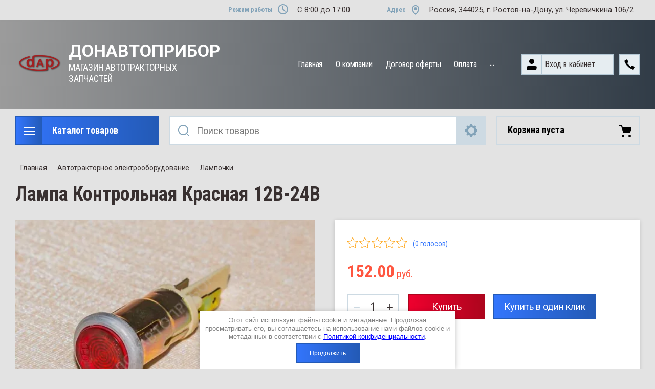

--- FILE ---
content_type: text/css
request_url: https://shop-donavtopribor.ru/t/images/__csspatch/1/patch.css
body_size: 56
content:
html body { background-color: rgb(227, 227, 227); }
html .site-header { background-color: rgb(227, 227, 227); }
html .site-header__block { background-image: linear-gradient(to right, rgb(155, 155, 155) 0%, rgb(49, 60, 71) 100%); }


--- FILE ---
content_type: text/css
request_url: https://shop-donavtopribor.ru/t/images/css/site.addons.scss.css
body_size: 183
content:
.product-item .product-bot .product-price .unit {
  font-family: 'Roboto Condensed', Arial, Helvetica, sans-serif;
  font-size: 18px;
  font-weight: 400; }

.product-item .product-bot .product-price {
  display: -webkit-box;
  display: -ms-flexbox;
  display: flex;
  -webkit-box-align: center;
  -ms-flex-align: center;
  align-items: center; }

.mode-folder__right .card-top-block .product-price .product_prc {
  display: -webkit-box;
  display: -ms-flexbox;
  display: flex;
  -webkit-box-align: center;
  -ms-flex-align: center;
  align-items: center; }
  .mode-folder__right .card-top-block .product-price .product_prc .unit {
    color: #ff5640;
    font-size: 20px; }


--- FILE ---
content_type: text/javascript
request_url: https://counter.megagroup.ru/70e91631c3c317d982d91633de9d08dc.js?r=&s=1280*720*24&u=https%3A%2F%2Fshop-donavtopribor.ru%2Fmagazin%2Fproduct%2Flampa-kontrolnaya-krasnaya-12v-24v&t=%D0%9B%D0%B0%D0%BC%D0%BF%D0%B0%20%D0%9A%D0%BE%D0%BD%D1%82%D1%80%D0%BE%D0%BB%D1%8C%D0%BD%D0%B0%D1%8F%20%D0%9A%D1%80%D0%B0%D1%81%D0%BD%D0%B0%D1%8F%2012%D0%92-24%D0%92&fv=0,0&en=1&rld=0&fr=0&callback=_sntnl1768352936103&1768352936103
body_size: 96
content:
//:1
_sntnl1768352936103({date:"Wed, 14 Jan 2026 01:08:56 GMT", res:"1"})